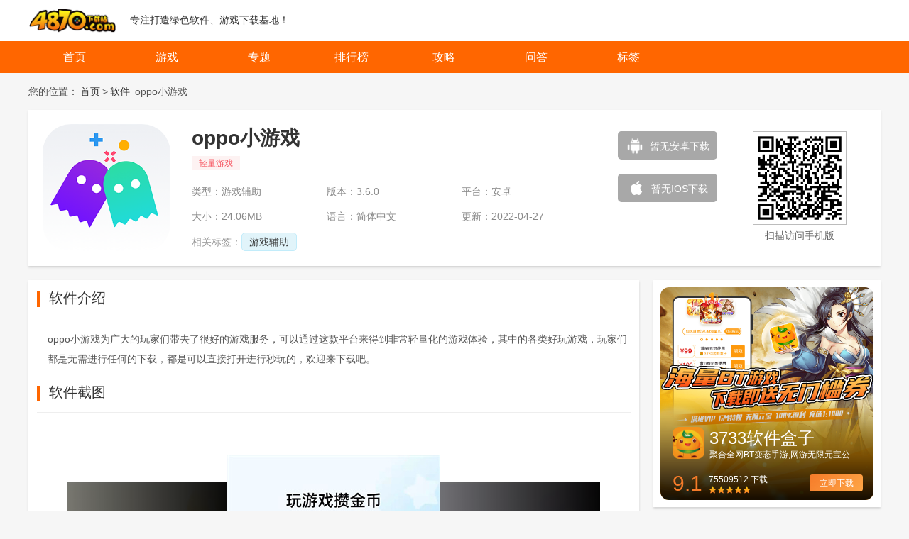

--- FILE ---
content_type: text/html; charset=utf-8
request_url: https://www.4870.com/app/12543.html
body_size: 11439
content:
<!DOCTYPE html>
<html lang="zh-CN">

<head>
    <meta charset="UTF-8">
<meta name="viewport" content="width=device-width, initial-scale=1.0">
<meta name="renderer" content="webkit">
<meta http-equiv="X-UA-Compatible" content="ie=edge">
<title>oppo小游戏-oppo小游戏app下载-oppo小游戏手机版下载安装-4870下载站</title>
<meta name="keywords" content="oppo小游戏,oppo小游戏app下载,oppo小游戏手机版下载安装" />
<meta name="description" content="下载oppo小游戏就到4870下载站，这里为大家准备了oppo小游戏app下载地址，oppo小游戏手机版下载安装也非常方便，快到4870下载站来看看吧！" />
<meta http-equiv="Cache-Control" content="no-transform" />
<meta http-equiv="Cache-Control" content="no-siteapp" />
<link rel="canonical" href="https://www.4870.com/app/12543.html" />
<meta name="mobile-agent" content="format=[wml|xhtml|html5];url=https://m.4870.com/app/12543.html" />
<link rel="alternate" type="application/vnd.wap.xhtml+xml" media="handheld" href="https://m.4870.com/app/12543.html">
<link rel="alternate" media="only screen and(max-width: 640px)" href="https://m.4870.com/app/12543.html">
<meta name="applicable-device" content="pc">
<meta name="baidu-site-verification" content="codeva-ymD5OAZIIh" />
<script type="application/ld+json">
    {
        "upDate": "2026-01-24T10:31:47"
    }
</script>
    <link rel="stylesheet" href="https://static.vxwvv.com/static/4870/update-yi/pc/css/base.css">
    <link rel="stylesheet" href="https://static.vxwvv.com/static/4870/update-yi/pc/css/swiper.min.css">
    <link rel="stylesheet" href="https://static.vxwvv.com/static/4870/update-yi/pc/css/app-detail.css" />
    <script src="https://static.vxwvv.com/static/4870/update-yi/pc/js/basep.js"></script>
    <script src="https://static.vxwvv.com/static/4870/update-yi/pc/js/swiper.min.js"></script>
    <script src="https://static.vxwvv.com/static/4870/update-yi/pc/js/app-detail.js"></script>
</head>

<body>
    <!-- 公共头 -->
    <header>
    <div class="navBar">
        <div class="topNav">
            <a class="logo" href="/" target="_blank">
                <img src="https://static.vxwvv.com/static/4870/update-yi/pc/images/logo.png" alt="4870下载站" />
            </a>
                        <p class="web_desc">专注打造绿色软件、游戏下载基地！</p>
                    </div>
        <div class="nav">
            <ul>
                <li id="nav_index"><a href="/" title="首页">首页</a></li>
                <li id="nav_game"><a href="/game/" title="游戏">游戏</a></li>
                <li id="nav_zhuanti"><a href="/zhuanti/" title="专题">专题</a></li>
                <li id="nav_top"><a href="/top/" title="排行榜">排行榜</a></li>
                <li id="nav_news"><a href="/news/" title="攻略">攻略</a></li>
                <li id="nav_wenda"><a href="/wenda/" title="问答">问答</a></li>
                <li id="nav_tags"><a href="/tag/" title="标签">标签</a></li>
            </ul>
        </div>
    </div>
</header>
    <!--  -->
    <main class="wrap">
        <div class="position">
            您的位置：<a href="/" target="_blank">首页</a>&gt;<a href="/app/" target="_blank">软件</a>
            <span>oppo小游戏</span>
        </div>
        <div class="download-head-container com_box">
            <img src="https://zq-cimg.kyixia.com/upload/cimg/uploadimg/ico/2022/0425/80e7099e6c43d384a21a1805db20d3bd.png" alt="oppo小游戏" class="app-icon">
            <div class="download-head-middle">
                <div class="download-head-left">
                    <h1 class="game-name">oppo小游戏</h1>
                    <span class="boon">轻量游戏</span>
                    <ul class="game-label-container">
                        <li class="game-label">类型：游戏辅助</li>
                        <li class="game-label">版本：3.6.0</li>
                        <li class="game-label">平台：安卓 </li>
                        <li class="game-label">大小：24.06MB</li>
                        <li class="game-label">语言：简体中文</li>
                        <li class="game-label">更新：2022-04-27</li>
                    </ul>
                    <div class="tags">
                        <span>相关标签：</span>
                                                <a href="/tag/1765.html" class="tag">游戏辅助</a>
                                            </div>
                </div>
            </div>
            <div class="game-download">
                <a class="btn-download android empty" href="javascript:;">
                    <i class="icon"></i>
                    <span class="text">暂无安卓下载</span>
                </a>
                <a class="btn-download ios empty" href="javascript:;">
                    <i class="icon"></i>
                    <span class="text">暂无IOS下载</span>
                </a>
                                <div class="eight-ewm box1" style="display: none;" empty">
                    <p>1、安装到电脑<a href="javascript:;" class="az_down_btn">（点击下载）
                        </a></p>
                    <p>2、安装到手机（扫描下载）</p>
                    <p>
                        <img src="/qrcode?w=150&h=150&url=https://m.4870.com/app/12543.html">
                    </p>
                </div>
                <div class="eight-ewm box2" style="display: none;" empty">
                    <p>安装到手机（扫描下载）</p>
                    <p>
                        <img src="/qrcode?w=150&h=150&url=https://m.4870.com/app/12543.html">
                    </p>
                </div>
                            </div>
            <div class="right-ewm">
                <p>
                    <img src="/qrcode?w=150&h=150&url=https://m.4870.com/app/12543.html" alt="oppo小游戏">
                </p>
                <span>扫描访问手机版</span>
            </div>
        </div>

        <div class="clearfix">
            <div class="left-wrapper">
                <div class="game-main-content com_box">
                    <div class="com_title">
                        <span>软件介绍</span>
                    </div>
                    <div class="down-game-introduce">
                        oppo小游戏为广大的玩家们带去了很好的游戏服务，可以通过这款平台来得到非常轻量化的游戏体验，其中的各类好玩游戏，玩家们都是无需进行任何的下载，都是可以直接打开进行秒玩的，欢迎来下载吧。                    </div>
                                        <div class="com_title">
                        <span>软件截图</span>
                    </div>
                    <div class="down-game-pic">
                        <div class="swiper-container">
                            <div class="swiper-wrapper">
                                                                <div class="swiper-slide">
                                    <img src="https://zq-cimg.kyixia.com/upload/cimg/uploadimg/img/2022/0425/6ade3f47cd6a8912489062a816363336.jpg" data-src="https://zq-cimg.kyixia.com/upload/cimg/uploadimg/img/2022/0425/6ade3f47cd6a8912489062a816363336.jpg" alt="oppo小游戏软件截图">
                                </div>
                                                                <div class="swiper-slide">
                                    <img src="https://zq-cimg.kyixia.com/upload/cimg/uploadimg/img/2022/0425/50fd5a1ae4eae64e965e0ccfc5184458.jpg" data-src="https://zq-cimg.kyixia.com/upload/cimg/uploadimg/img/2022/0425/50fd5a1ae4eae64e965e0ccfc5184458.jpg" alt="oppo小游戏软件截图">
                                </div>
                                                                <div class="swiper-slide">
                                    <img src="https://zq-cimg.kyixia.com/upload/cimg/uploadimg/img/2022/0425/50488c288f518722c20d6108dbbcea9c.jpg" data-src="https://zq-cimg.kyixia.com/upload/cimg/uploadimg/img/2022/0425/50488c288f518722c20d6108dbbcea9c.jpg" alt="oppo小游戏软件截图">
                                </div>
                                                                <div class="swiper-slide">
                                    <img src="https://zq-cimg.kyixia.com/upload/cimg/uploadimg/img/2022/0425/5087010f56712e02e924ce15fbfe1a36.jpg" data-src="https://zq-cimg.kyixia.com/upload/cimg/uploadimg/img/2022/0425/5087010f56712e02e924ce15fbfe1a36.jpg" alt="oppo小游戏软件截图">
                                </div>
                                                            </div>
                            <div class="button button-prev swiper-button-prev"></div>
                            <div class="button button-next swiper-button-next"></div>
                        </div>
                    </div>
                                        <div class="com_title">
                        <span>软件特色</span>
                    </div>
                    <div class="down-game-introduce">
                        
<p>
	1、这款游戏平台为喜爱游戏的朋友们带去了很好轻量化游戏服务，能够非常快速来开展游戏；
</p>
<p>
	2、其中是有着众多的游戏类型，为大家提供了很多的好玩游戏选择，得到心仪游戏体验；
</p>
<p>
	3、将游戏内容进行了归类的整理，大家可以快速的从中来发现各类游戏，挑选自己喜爱游戏内容；
</p>
<p>
	4、有效的符合了玩家们的游戏兴趣喜好，各种特色的小游戏内容提供，得到最佳游戏选择；
</p>
                    </div>
                                    </div>
                <div class="related-news com_box">
                    <div class="com_title">
                        <span>相关攻略</span>
                        <a href="/news/" class="more">更多+</a>
                    </div>
                    <ul class="list">
                                                <li>
                            <a href="" class="img">
                                <img class="lazyload" src="https://zq-cimg.kyixia.com/upload/cimg/uploadimg/image/20230428/95b6a6cb208975bb448b36b2b35307d2.png" data-src="https://zq-cimg.kyixia.com/upload/cimg/uploadimg/image/20230428/95b6a6cb208975bb448b36b2b35307d2.png" alt="">
                            </a>
                            <div class="info">
                                <a href="" class="title">崩坏星穹铁道飞天纸鹤任务攻略 飞天纸鹤隐藏任务通关流程解析</a>
                                <p>崩坏星穹铁道飞天纸鹤任务怎么做？作为游戏中的隐藏任务，很多小伙伴都还不清楚飞天纸鹤任务的通关方法，今天小编就带着大家一起来了解一下飞天纸鹤任务是如何完成的，过关流程大家可以多看看下面的攻略哦。崩坏星穹铁道飞天纸鹤任务攻略1、先来到支援舱段电力室位置，走到电脑处与电脑交互;2、对话可以依次选择：闭着眼乱输-找回密码-密保问题-黑塔女士-暂无-「飞天纸鹤」内藏玄机;3、等交互完成后在房间内找千纸鹤(四个在房间内，最后一个在房间门口)，位置如下图：4、一共有五个千纸鹤，其中在房间门口找到千纸鹤与其互动</p>
                                <span>2023-04-28</span>
                            </div>
                        </li>
                                                <li>
                            <a href="" class="img">
                                <img class="lazyload" src="https://zq-cimg.kyixia.com/upload/cimg/uploadimg/image/20230428/7a9bc0e7f4f85d5f8bf6db06ed39bbb9.png" data-src="https://zq-cimg.kyixia.com/upload/cimg/uploadimg/image/20230428/7a9bc0e7f4f85d5f8bf6db06ed39bbb9.png" alt="">
                            </a>
                            <div class="info">
                                <a href="" class="title">羊了个羊4.28关卡攻略 羊羊大世界4月28日每日一关通关流程</a>
                                <p>羊了个羊4.28关卡怎么过？今天普通关卡和羊羊大世界的关卡都不难，整体结构比较简单，想要通关的玩家可以直接查看下面的攻略，小编已经将4.28关卡的通关流程分享在下方，还未过关的玩家可以多来了解一下。羊了个羊4.28关卡攻略1、先分析结构，主楼区的楼梯是两个正方形，悬空区的卡牌会比较分散，在几个角落;2、今天的难度就是在正方形楼梯上，玩家要均匀的去消除，一排一排的往下拿就可以;3、前期先不要动悬空区和盲盒区的，等后期主楼区没有牌了可以消除了，再去搭配消除掉就可以。羊羊大世界4.28攻略1、进入关卡</p>
                                <span>2023-04-28</span>
                            </div>
                        </li>
                                                <li>
                            <a href="" class="img">
                                <img class="lazyload" src="https://zq-cimg.kyixia.com/upload/cimg/img2023//4/28/10//7aacafd1a0c4bf78d55a88e18e642db2.jpg" data-src="https://zq-cimg.kyixia.com/upload/cimg/img2023//4/28/10//7aacafd1a0c4bf78d55a88e18e642db2.jpg" alt="">
                            </a>
                            <div class="info">
                                <a href="" class="title">保卫萝卜4周赛4.28攻略 4月28日西游周赛图文通关流程</a>
                                <p>保卫萝卜4周赛4.28怎么过？今天带着大家来了解最新周赛的通关方法，过关的流程小编已经整理好分享在下面，大家可以通过下面小编带来的攻略了解清楚周赛4.28过关的方法，今天关卡中冰冻兔很多，大家需要注意打掉冰冻兔之后随机放的冰块，需要及时清理才行。保卫萝卜4周赛4.28攻略1、开局在右下角和萝卜右上方放多重箭，下面的多重箭先清理周围道具，清理完还是放多重箭，之后可以锁定上方的钱袋打，可以顺便打到兔子，之后往最上方清理，清完放多重箭;2、之后开始往左侧清理，这一关主要是靠多重箭，清理完都放多重箭就可</p>
                                <span>2023-04-28</span>
                            </div>
                        </li>
                                                <li>
                            <a href="" class="img">
                                <img class="lazyload" src="https://zq-cimg.kyixia.com/upload/cimg/img2023/4/28/9/5abb50a2fe6e178b77b1d4d463485d03.jpg" data-src="https://zq-cimg.kyixia.com/upload/cimg/img2023/4/28/9/5abb50a2fe6e178b77b1d4d463485d03.jpg" alt="">
                            </a>
                            <div class="info">
                                <a href="" class="title">光遇4.28任务怎么做 2023年4月28日每日任务完成攻略</a>
                                <p>光遇4.28每日任务怎么完成？今天来讨论日常任务的通关方法，每天都会刷新四个任务，今天的任务大家可以去云野地图完成，任务的通关流程小编已经整理好分享在下面，各位小伙伴赶紧来小编这里多了解一下吧。光遇2023年4月28日每日任务完成攻略任务地点玩家们可以在云野这个地方进行完成每日任务，请看下面的详细攻略!任务一：和陌生人一起坐在长凳上0/1完成方法：和陌生玩家一起坐在石凳上即可完成注：除晨岛和遇境-外，其他地图大厅前均有石凳。任务二：在云野重温先祖的美好回忆0/1完成方法：点燃先祖重温回忆位置：云</p>
                                <span>2023-04-28</span>
                            </div>
                        </li>
                                                <li>
                            <a href="" class="img">
                                <img class="lazyload" src="https://zq-cimg.kyixia.com/upload/cimg/uploadimg/image/20230427/fbca2c924350db2c33a5a2f8b5e87526.jpg" data-src="https://zq-cimg.kyixia.com/upload/cimg/uploadimg/image/20230427/fbca2c924350db2c33a5a2f8b5e87526.jpg" alt="">
                            </a>
                            <div class="info">
                                <a href="" class="title">崩坏星穹铁道阴差阳错任务攻略 阴差阳错任务图文通关流程</a>
                                <p>崩坏星穹铁道阴差阳错任务怎么做？这个任务的难度不大，玩家可以去和艾丝妲对话触发任务，完成阴差阳错任务的方法小编已经整理好分享在下面，大家可以通过小编带来的攻略快速的了解清楚阴差阳错任务的详情。崩坏星穹铁道阴差阳错任务攻略一、阴差阳错等级限制：开拓等级达到13级触发方法：与艾丝妲对话二、任务攻略1、触发任务后来到艾丝妲处对话后跟随小狗佩佩来到第一个地点;2、然后与卡波特对话，然后选择-表示认同;3、接着选择-妙语连珠;4、接着继续对话选择-以开除为由;5、随后获得一组任务道具;6、和艾丝妲对话后来</p>
                                <span>2023-04-28</span>
                            </div>
                        </li>
                                                <li>
                            <a href="" class="img">
                                <img class="lazyload" src="https://zq-cimg.kyixia.com/upload/cimg/uploadimg/image/20230427/ca66355f715660cfa807167ab708c274.jpg" data-src="https://zq-cimg.kyixia.com/upload/cimg/uploadimg/image/20230427/ca66355f715660cfa807167ab708c274.jpg" alt="">
                            </a>
                            <div class="info">
                                <a href="" class="title">崩坏星穹铁道基座舱段三重权限怎么做 基座舱段三重权限任务攻略</a>
                                <p>崩坏星穹铁道基座舱段三重权限任务怎么完成？任务中需要去寻找三张权限卡，权限卡的位置小编已经分享在下面，还不清楚三重权限任务如何完成的小伙伴，赶紧来小编这里多了解一下任务的详情，帮助大家快速的完成任务挑战。崩坏星穹铁道基座舱段三重权限怎么做一、前置任务1、&ldquo;三重权限&rdquo;隐藏任务有一个前置任务&mdash;&mdash;&ldquo;复兴之路&rdquo;，过主线的时候会自动接取，先去完成它，跟着任务指引走就好了，完成&ldquo;复兴之路&rdquo;任务后，接下来开始我们的&ldquo;三重权限&rdquo;隐藏任务;二、&ldquo;集团&rdquo;权限收集2、完成&ldquo;复兴之路&rdquo;任务后，在地点的旁边有一个叫做&ldquo;狂</p>
                                <span>2023-04-28</span>
                            </div>
                        </li>
                                            </ul>
                </div>
                <div class="related-version com_box">
                    <div class="com_title">
                        <span>猜你喜欢</span>
                        <a href="/app/" class="more">更多+</a>
                    </div>
                    <ul class="version-list">
                                                <li>
                            <a href="/app/12544.html">
                                <img class="lazyload" src="https://zq-cimg.kyixia.com/upload/cimg/uploadimg/ico/2022/0425/feb33f76aea2e7e6025b1df165bec4a1.png" data-src="https://zq-cimg.kyixia.com/upload/cimg/uploadimg/ico/2022/0425/feb33f76aea2e7e6025b1df165bec4a1.png" alt="oppo秒玩小游戏">
                                <span class="version-tit">
                                    <h5>oppo秒玩小游戏</h5>
                                </span>
                                <span class="version-btn">立即下载</span>
                            </a>
                        </li>
                                                <li>
                            <a href="/app/11660.html">
                                <img class="lazyload" src="https://zq-cimg.kyixia.com/upload/cimg/up/2017-7/c376c0e2a56a2e2d4ab1778c31711b7f.png" data-src="https://zq-cimg.kyixia.com/upload/cimg/up/2017-7/c376c0e2a56a2e2d4ab1778c31711b7f.png" alt="oppo主题商店永久试用破解版下载">
                                <span class="version-tit">
                                    <h5>oppo主题商店永久试用破解版下载</h5>
                                </span>
                                <span class="version-btn">立即下载</span>
                            </a>
                        </li>
                                                <li>
                            <a href="/app/11659.html">
                                <img class="lazyload" src="https://zq-cimg.kyixia.com/upload/cimg/up/2017-7/3b0f29b8e90e68fddd3c7b9af68895de.png" data-src="https://zq-cimg.kyixia.com/upload/cimg/up/2017-7/3b0f29b8e90e68fddd3c7b9af68895de.png" alt="oppo主题商店可币破解版下载">
                                <span class="version-tit">
                                    <h5>oppo主题商店可币破解版下载</h5>
                                </span>
                                <span class="version-btn">立即下载</span>
                            </a>
                        </li>
                                                <li>
                            <a href="/app/11658.html">
                                <img class="lazyload" src="https://zq-cimg.kyixia.com/upload/cimg/up/2017-7/a7d26fe32ed4c77a451c02e66c8c10a3.png" data-src="https://zq-cimg.kyixia.com/upload/cimg/up/2017-7/a7d26fe32ed4c77a451c02e66c8c10a3.png" alt="oppo主题商店破解工具下载">
                                <span class="version-tit">
                                    <h5>oppo主题商店破解工具下载</h5>
                                </span>
                                <span class="version-btn">立即下载</span>
                            </a>
                        </li>
                                                <li>
                            <a href="/app/11657.html">
                                <img class="lazyload" src="https://zq-cimg.kyixia.com/upload/cimg/up/2017-10/f69f915d267f31acc9131014d5f0f564.png" data-src="https://zq-cimg.kyixia.com/upload/cimg/up/2017-10/f69f915d267f31acc9131014d5f0f564.png" alt="呵呵主题破解oppo主题商店下载">
                                <span class="version-tit">
                                    <h5>呵呵主题破解oppo主题商店下载</h5>
                                </span>
                                <span class="version-btn">立即下载</span>
                            </a>
                        </li>
                                                <li>
                            <a href="/app/11656.html">
                                <img class="lazyload" src="https://zq-cimg.kyixia.com/upload/cimg/up/2017-10/079233d27a821d83ffc9edf2f3363a30.png" data-src="https://zq-cimg.kyixia.com/upload/cimg/up/2017-10/079233d27a821d83ffc9edf2f3363a30.png" alt="oppo主题签名工具下载">
                                <span class="version-tit">
                                    <h5>oppo主题签名工具下载</h5>
                                </span>
                                <span class="version-btn">立即下载</span>
                            </a>
                        </li>
                                                <li>
                            <a href="/app/11655.html">
                                <img class="lazyload" src="https://zq-cimg.kyixia.com/upload/cimg/up/2017-7/6911e5bdb5902e7c63ce06096e747ca1.png" data-src="https://zq-cimg.kyixia.com/upload/cimg/up/2017-7/6911e5bdb5902e7c63ce06096e747ca1.png" alt="爱美化oppo全局主题下载">
                                <span class="version-tit">
                                    <h5>爱美化oppo全局主题下载</h5>
                                </span>
                                <span class="version-btn">立即下载</span>
                            </a>
                        </li>
                                                <li>
                            <a href="/app/11654.html">
                                <img class="lazyload" src="https://zq-cimg.kyixia.com/upload/cimg/up/2019-7/2744e09326fa502fc2b5db4af85abb53.png" data-src="https://zq-cimg.kyixia.com/upload/cimg/up/2019-7/2744e09326fa502fc2b5db4af85abb53.png" alt="oppo主题破解">
                                <span class="version-tit">
                                    <h5>oppo主题破解</h5>
                                </span>
                                <span class="version-btn">立即下载</span>
                            </a>
                        </li>
                                                <li>
                            <a href="/app/11600.html">
                                <img class="lazyload" src="https://dz-cimg.kyixia.com/upload/cimg/upload/2018-1/e438a51cdbe69fb4379773a35e01e6f3.png" data-src="https://dz-cimg.kyixia.com/upload/cimg/upload/2018-1/e438a51cdbe69fb4379773a35e01e6f3.png" alt="oppo软件商店安装">
                                <span class="version-tit">
                                    <h5>oppo软件商店安装</h5>
                                </span>
                                <span class="version-btn">立即下载</span>
                            </a>
                        </li>
                                                <li>
                            <a href="/app/11540.html">
                                <img class="lazyload" src="https://dz-cimg.kyixia.com/upload/cimg/upload/2018-1/e438a51cdbe69fb4379773a35e01e6f3.png" data-src="https://dz-cimg.kyixia.com/upload/cimg/upload/2018-1/e438a51cdbe69fb4379773a35e01e6f3.png" alt="应用商店oppo">
                                <span class="version-tit">
                                    <h5>应用商店oppo</h5>
                                </span>
                                <span class="version-btn">立即下载</span>
                            </a>
                        </li>
                                            </ul>
                </div>
                <div class="related-zt com_box tab-box">
                    <div class="com_title">
                        <span>相关合集</span>
                        <a href="/tag/" class="more">更多+</a>
                    </div>
                    <ul class="xqZtnav clearfix tabNav">
                                                <li  class="active">
                            <span>miui9稳定版</span>
                        </li>
                                                <li  >
                            <span>读书软件</span>
                        </li>
                                                <li  >
                            <span>儿童睡前故事</span>
                        </li>
                                            </ul>
                    <div class="content">
                                                <div class="xqZtItem tablist" style="display: block;">

                            <div class="img_box clearfix">
                                <a href="/zhuanti/630.html" target="_blank">
                                    <img class="lazyload" src="https://zq-cimg.kyixia.com/upload/cimg/up/2017-11/480887cd149370802bc5780aef6525a8.jpg" data-src="https://zq-cimg.kyixia.com/upload/cimg/up/2017-11/480887cd149370802bc5780aef6525a8.jpg" alt="miui9稳定版">
                                    <div class="info">
                                        <strong class="name">miui9稳定版</strong>
                                        <p class="txt elli3">
                                            miui9稳定版这次推送的机型有小米MIX2、小米Note3、小米6、小米Max2、小米MIX、小米Note2、小米5/5c/5X/5s/5sPlus、红米Note5A、红米5A、红米Note4X高通版、小米Note顶配版、小米4s/4c。有你的机型吗？如果有的话就快来下载吧！本站提供各个手机型号的miui9官方安装包下载。比如小米5miui9稳定版下载、米6miui9稳定版官方刷机包下载等。                                        </p>
                                    </div>
                                </a>
                            </div>
                            <ul class="clearfix applist2">
                                                        <li>
                                <a href="/app/12323.html" class="imgBox">
                                    <img class="lazyload" src="https://zq-cimg.kyixia.com/upload/cimg/up/2017-6/b4cb98d89c9caa93df5cb9167c1d13c3.png" data-src="https://zq-cimg.kyixia.com/upload/cimg/up/2017-6/b4cb98d89c9caa93df5cb9167c1d13c3.png" alt=""></a>
                                <h4 class="t_tt"><a href="/app/12323.html">小米6miui9官方刷机包下载</a></h4>
                                <p class="size">0MB</p>
                                <p class="classly">其他软件</p>
                            </li>
                                                        <li>
                                <a href="/app/12322.html" class="imgBox">
                                    <img class="lazyload" src="https://zq-cimg.kyixia.com/upload/cimg/up/2017-7/3470101715a6f5d20185be5123e35e11.jpg" data-src="https://zq-cimg.kyixia.com/upload/cimg/up/2017-7/3470101715a6f5d20185be5123e35e11.jpg" alt=""></a>
                                <h4 class="t_tt"><a href="/app/12322.html">最新小米系统miui9下载</a></h4>
                                <p class="size">0MB</p>
                                <p class="classly">其他软件</p>
                            </li>
                                                        <li>
                                <a href="/app/12321.html" class="imgBox">
                                    <img class="lazyload" src="https://zq-cimg.kyixia.com/upload/cimg/up/2017-6/b4cb98d89c9caa93df5cb9167c1d13c3.png" data-src="https://zq-cimg.kyixia.com/upload/cimg/up/2017-6/b4cb98d89c9caa93df5cb9167c1d13c3.png" alt=""></a>
                                <h4 class="t_tt"><a href="/app/12321.html">miui9官方刷机包下载2017最新版</a></h4>
                                <p class="size">0MB</p>
                                <p class="classly">其他软件</p>
                            </li>
                                                        <li>
                                <a href="/app/12320.html" class="imgBox">
                                    <img class="lazyload" src="https://zq-cimg.kyixia.com/upload/cimg/up/2017-1/071a1c813deae3ddfaea497ca91862dd.png" data-src="https://zq-cimg.kyixia.com/upload/cimg/up/2017-1/071a1c813deae3ddfaea497ca91862dd.png" alt=""></a>
                                <h4 class="t_tt"><a href="/app/12320.html">miui9小米2s官方内测刷机包下载</a></h4>
                                <p class="size">0MB</p>
                                <p class="classly">其他软件</p>
                            </li>
                                                        <li>
                                <a href="/app/12319.html" class="imgBox">
                                    <img class="lazyload" src="https://zq-cimg.kyixia.com/upload/cimg/up/2017-12/4866aea2514a252dd09cde77551b9235.jpg" data-src="https://zq-cimg.kyixia.com/upload/cimg/up/2017-12/4866aea2514a252dd09cde77551b9235.jpg" alt=""></a>
                                <h4 class="t_tt"><a href="/app/12319.html">MIUI9屏幕边缘闪光</a></h4>
                                <p class="size">3.3M</p>
                                <p class="classly">桌面插件</p>
                            </li>
                                                        <li>
                                <a href="/app/12318.html" class="imgBox">
                                    <img class="lazyload" src="https://zq-cimg.kyixia.com/upload/cimg/up/2016-11/5b9135511280515fbf5537d72a4f7c0a.png" data-src="https://zq-cimg.kyixia.com/upload/cimg/up/2016-11/5b9135511280515fbf5537d72a4f7c0a.png" alt=""></a>
                                <h4 class="t_tt"><a href="/app/12318.html">MIUI9体验版官方刷机包下载</a></h4>
                                <p class="size">0MB</p>
                                <p class="classly">其他软件</p>
                            </li>
                                                        <li>
                                <a href="/app/12317.html" class="imgBox">
                                    <img class="lazyload" src="https://zq-cimg.kyixia.com/upload/cimg/up/2017-7/486611903a2c6ca3d70f39a1a0d2b0ad.png" data-src="https://zq-cimg.kyixia.com/upload/cimg/up/2017-7/486611903a2c6ca3d70f39a1a0d2b0ad.png" alt=""></a>
                                <h4 class="t_tt"><a href="/app/12317.html">MIUI9刷机包下载【附最新卡刷包+线刷包】</a></h4>
                                <p class="size">0MB</p>
                                <p class="classly">其他软件</p>
                            </li>
                                                        <li>
                                <a href="/app/12316.html" class="imgBox">
                                    <img class="lazyload" src="https://zq-cimg.kyixia.com/upload/cimg/up/2018-1/4e5e56d52307262d44765330111897ae.png" data-src="https://zq-cimg.kyixia.com/upload/cimg/up/2018-1/4e5e56d52307262d44765330111897ae.png" alt=""></a>
                                <h4 class="t_tt"><a href="/app/12316.html">miui9小米钱包app提取版下载</a></h4>
                                <p class="size">2.4M</p>
                                <p class="classly">生活助手</p>
                            </li>
                                                        <li>
                                <a href="/app/12315.html" class="imgBox">
                                    <img class="lazyload" src="https://zq-cimg.kyixia.com/upload/cimg/up/2016-11/5b9135511280515fbf5537d72a4f7c0a.png" data-src="https://zq-cimg.kyixia.com/upload/cimg/up/2016-11/5b9135511280515fbf5537d72a4f7c0a.png" alt=""></a>
                                <h4 class="t_tt"><a href="/app/12315.html">MIUI9稳定版官方刷机包下载</a></h4>
                                <p class="size">0MB</p>
                                <p class="classly">其他软件</p>
                            </li>
                                                        </ul>
                        </div>
                                                <div class="xqZtItem tablist" style="display: none;">

                            <div class="img_box clearfix">
                                <a href="/zhuanti/628.html" target="_blank">
                                    <img class="lazyload" src="https://zq-cimg.kyixia.com/upload/cimg/up/2018-3/e37c36712700a5ba1809709caa3a4084.jpg" data-src="https://zq-cimg.kyixia.com/upload/cimg/up/2018-3/e37c36712700a5ba1809709caa3a4084.jpg" alt="读书软件">
                                    <div class="info">
                                        <strong class="name">读书软件</strong>
                                        <p class="txt elli3">
                                            读书软件哪个好用？对于喜欢读书的朋友来说，一款好用合适的读书软件是必不可少的。那么读书软件哪个好呢？                                        </p>
                                    </div>
                                </a>
                            </div>
                            <ul class="clearfix applist2">
                                                        <li>
                                <a href="/app/12313.html" class="imgBox">
                                    <img class="lazyload" src="https://zq-cimg.kyixia.com/upload/cimg/up/2018-5/e25d8b34f438933c6724022cdea5ee92.png" data-src="https://zq-cimg.kyixia.com/upload/cimg/up/2018-5/e25d8b34f438933c6724022cdea5ee92.png" alt=""></a>
                                <h4 class="t_tt"><a href="/app/12313.html">IBookReader</a></h4>
                                <p class="size">0MB</p>
                                <p class="classly">其他软件</p>
                            </li>
                                                        <li>
                                <a href="/app/12312.html" class="imgBox">
                                    <img class="lazyload" src="https://zq-cimg.kyixia.com/upload/cimg/up/2018-5/2cec09910cc48e30f3b96edf09d70224.png" data-src="https://zq-cimg.kyixia.com/upload/cimg/up/2018-5/2cec09910cc48e30f3b96edf09d70224.png" alt=""></a>
                                <h4 class="t_tt"><a href="/app/12312.html">GizmoVR播放器</a></h4>
                                <p class="size">0MB</p>
                                <p class="classly">其他软件</p>
                            </li>
                                                        <li>
                                <a href="/app/12311.html" class="imgBox">
                                    <img class="lazyload" src="https://zq-cimg.kyixia.com/upload/cimg/up/2018-5/8467e698ca69d2aae63a2f33722f4dfd.jpg" data-src="https://zq-cimg.kyixia.com/upload/cimg/up/2018-5/8467e698ca69d2aae63a2f33722f4dfd.jpg" alt=""></a>
                                <h4 class="t_tt"><a href="/app/12311.html">电子图书阅读器</a></h4>
                                <p class="size">0MB</p>
                                <p class="classly">其他软件</p>
                            </li>
                                                        <li>
                                <a href="/app/12310.html" class="imgBox">
                                    <img class="lazyload" src="https://zq-cimg.kyixia.com/upload/cimg/up/2018-4/9959f4f740b896f478927ad8efa0b2d5.png" data-src="https://zq-cimg.kyixia.com/upload/cimg/up/2018-4/9959f4f740b896f478927ad8efa0b2d5.png" alt=""></a>
                                <h4 class="t_tt"><a href="/app/12310.html">福昕pdf阅读器电脑版2021</a></h4>
                                <p class="size">0MB</p>
                                <p class="classly">其他软件</p>
                            </li>
                                                        <li>
                                <a href="/app/12309.html" class="imgBox">
                                    <img class="lazyload" src="https://zq-cimg.kyixia.com/upload/cimg/file/2013/2015-5/b8a9f4e6fd093fa03e179a2420e646a1.jpg" data-src="https://zq-cimg.kyixia.com/upload/cimg/file/2013/2015-5/b8a9f4e6fd093fa03e179a2420e646a1.jpg" alt=""></a>
                                <h4 class="t_tt"><a href="/app/12309.html">读书巴士(免费小说阅读)</a></h4>
                                <p class="size">0MB</p>
                                <p class="classly">其他软件</p>
                            </li>
                                                        <li>
                                <a href="/app/12308.html" class="imgBox">
                                    <img class="lazyload" src="https://zq-cimg.kyixia.com/upload/cimg/file/2013/2014-4/fa99cf4f4b47bca6098109926a9e0478.jpg" data-src="https://zq-cimg.kyixia.com/upload/cimg/file/2013/2014-4/fa99cf4f4b47bca6098109926a9e0478.jpg" alt=""></a>
                                <h4 class="t_tt"><a href="/app/12308.html">超星阅读器官方下载</a></h4>
                                <p class="size">0MB</p>
                                <p class="classly">其他软件</p>
                            </li>
                                                        <li>
                                <a href="/app/12307.html" class="imgBox">
                                    <img class="lazyload" src="https://zq-cimg.kyixia.com/upload/cimg/up/2018-9/4b1192649be38ff4061072bac035a61d.png" data-src="https://zq-cimg.kyixia.com/upload/cimg/up/2018-9/4b1192649be38ff4061072bac035a61d.png" alt=""></a>
                                <h4 class="t_tt"><a href="/app/12307.html">朗读女破解版</a></h4>
                                <p class="size">0MB</p>
                                <p class="classly">其他软件</p>
                            </li>
                                                        <li>
                                <a href="/app/12306.html" class="imgBox">
                                    <img class="lazyload" src="https://zq-cimg.kyixia.com/upload/cimg/file/2013/2014-4/66dc21e1b8d349f72c7149fe244832a4.jpg" data-src="https://zq-cimg.kyixia.com/upload/cimg/file/2013/2014-4/66dc21e1b8d349f72c7149fe244832a4.jpg" alt=""></a>
                                <h4 class="t_tt"><a href="/app/12306.html">ireader阅饼领取工具下载</a></h4>
                                <p class="size">0MB</p>
                                <p class="classly">其他软件</p>
                            </li>
                                                        <li>
                                <a href="/app/12305.html" class="imgBox">
                                    <img class="lazyload" src="https://zq-cimg.kyixia.com/upload/cimg/file/2012/2012-10/fbb679c7546dd883526a1f3368ea9061.jpg" data-src="https://zq-cimg.kyixia.com/upload/cimg/file/2012/2012-10/fbb679c7546dd883526a1f3368ea9061.jpg" alt=""></a>
                                <h4 class="t_tt"><a href="/app/12305.html">人人阅读器官方下载</a></h4>
                                <p class="size">0MB</p>
                                <p class="classly">其他软件</p>
                            </li>
                                                        </ul>
                        </div>
                                                <div class="xqZtItem tablist" style="display: none;">

                            <div class="img_box clearfix">
                                <a href="/zhuanti/627.html" target="_blank">
                                    <img class="lazyload" src="https://zq-cimg.kyixia.com/upload/cimg/up/2021-7/12f6ad025ed30487f738a2564a11df5e.gif" data-src="https://zq-cimg.kyixia.com/upload/cimg/up/2021-7/12f6ad025ed30487f738a2564a11df5e.gif" alt="儿童睡前故事">
                                    <div class="info">
                                        <strong class="name">儿童睡前故事</strong>
                                        <p class="txt elli3">
                                            儿童睡觉前听父母讲故事，不仅能够促进大脑的发育，而且能够促进小孩的睡眠。大多数的家长会选择在书城买很多童话书，因为一本童话书所涵盖的内容实在是不多。其实一个儿童睡前故事app就能解决父母经常需要跑书城的问题了，儿童睡前故事app一般每天都会更新不同的儿童故事，而且儿童故事下载免费，就算没网也能使用。小编在本页面搜集了很多不同的儿童睡前故事app，相信各位父母一定能够找到最适合你的那款。                                        </p>
                                    </div>
                                </a>
                            </div>
                            <ul class="clearfix applist2">
                                                        <li>
                                <a href="/app/12304.html" class="imgBox">
                                    <img class="lazyload" src="https://zq-cimg.kyixia.com/upload/cimg/uploadimg/ico/2019/0820/41b73481d4705d010d5f3ed4aa3344c3.png" data-src="https://zq-cimg.kyixia.com/upload/cimg/uploadimg/ico/2019/0820/41b73481d4705d010d5f3ed4aa3344c3.png" alt=""></a>
                                <h4 class="t_tt"><a href="/app/12304.html">汉堡睡前故事</a></h4>
                                <p class="size">14.64MB</p>
                                <p class="classly">阅读学习</p>
                            </li>
                                                        <li>
                                <a href="/app/12303.html" class="imgBox">
                                    <img class="lazyload" src="https://zq-cimg.kyixia.com/upload/cimg/uploadimg/ico/2019/0911/2159761e2eb53f2cf08ad700c5fed78f.jpg" data-src="https://zq-cimg.kyixia.com/upload/cimg/uploadimg/ico/2019/0911/2159761e2eb53f2cf08ad700c5fed78f.jpg" alt=""></a>
                                <h4 class="t_tt"><a href="/app/12303.html">呼呼儿童故事</a></h4>
                                <p class="size">30.56MB</p>
                                <p class="classly">阅读学习</p>
                            </li>
                                                        <li>
                                <a href="/app/12302.html" class="imgBox">
                                    <img class="lazyload" src="https://zq-cimg.kyixia.com/upload/cimg/uploadimg/ico/2019/0919/a45be4bea210d1a669b015fd7dc54c49.png" data-src="https://zq-cimg.kyixia.com/upload/cimg/uploadimg/ico/2019/0919/a45be4bea210d1a669b015fd7dc54c49.png" alt=""></a>
                                <h4 class="t_tt"><a href="/app/12302.html">悟空讲故事</a></h4>
                                <p class="size">14.72MB</p>
                                <p class="classly">阅读学习</p>
                            </li>
                                                        <li>
                                <a href="/app/12300.html" class="imgBox">
                                    <img class="lazyload" src="https://zq-img.kyixia.com/upload/cimg/uploadimg/ico/2019/1217/4b2b41a1df792226ae82f9363e91309c.png" data-src="https://zq-img.kyixia.com/upload/cimg/uploadimg/ico/2019/1217/4b2b41a1df792226ae82f9363e91309c.png" alt=""></a>
                                <h4 class="t_tt"><a href="/app/12300.html">ICOO儿童摄影</a></h4>
                                <p class="size">2.75MB</p>
                                <p class="classly">拍照美化</p>
                            </li>
                                                        <li>
                                <a href="/app/12295.html" class="imgBox">
                                    <img class="lazyload" src="https://zq-cimg.kyixia.com/upload/cimg/up/2021-3/0b3dbc1c209d52d208f56b35b63361a8.png" data-src="https://zq-cimg.kyixia.com/upload/cimg/up/2021-3/0b3dbc1c209d52d208f56b35b63361a8.png" alt=""></a>
                                <h4 class="t_tt"><a href="/app/12295.html">儿童睡前故事app(在线听故事)</a></h4>
                                <p class="size">35.2M</p>
                                <p class="classly">阅读学习</p>
                            </li>
                                                        <li>
                                <a href="/app/12294.html" class="imgBox">
                                    <img class="lazyload" src="https://zq-cimg.kyixia.com/upload/cimg/up/2019-12/f9d738be7fca8a56aec7d763952797ba.png" data-src="https://zq-cimg.kyixia.com/upload/cimg/up/2019-12/f9d738be7fca8a56aec7d763952797ba.png" alt=""></a>
                                <h4 class="t_tt"><a href="/app/12294.html">阿布睡前故事破解版</a></h4>
                                <p class="size">26.8M</p>
                                <p class="classly">阅读学习</p>
                            </li>
                                                        <li>
                                <a href="/app/12291.html" class="imgBox">
                                    <img class="lazyload" src="https://zq-cimg.kyixia.com/upload/cimg/up/2021-7/58e438d3f18b7e21c382bc18b44b0f7f.jpg" data-src="https://zq-cimg.kyixia.com/upload/cimg/up/2021-7/58e438d3f18b7e21c382bc18b44b0f7f.jpg" alt=""></a>
                                <h4 class="t_tt"><a href="/app/12291.html">大熊睡前故事</a></h4>
                                <p class="size">28.5M</p>
                                <p class="classly">播放器</p>
                            </li>
                                                        <li>
                                <a href="/app/12292.html" class="imgBox">
                                    <img class="lazyload" src="https://zq-cimg.kyixia.com/upload/cimg/up/2019-10/7ff7c6f8dbbce7c2eb8ce60089244c2d.png" data-src="https://zq-cimg.kyixia.com/upload/cimg/up/2019-10/7ff7c6f8dbbce7c2eb8ce60089244c2d.png" alt=""></a>
                                <h4 class="t_tt"><a href="/app/12292.html">阿布睡前故事</a></h4>
                                <p class="size">27.0M</p>
                                <p class="classly">阅读学习</p>
                            </li>
                                                        <li>
                                <a href="/app/10401.html" class="imgBox">
                                    <img class="lazyload" src="https://zq-cimg.kyixia.com/upload/cimg/file/2013/2013-11/bbfe02a09633c22e52828ec8292e45d2.jpg" data-src="https://zq-cimg.kyixia.com/upload/cimg/file/2013/2013-11/bbfe02a09633c22e52828ec8292e45d2.jpg" alt=""></a>
                                <h4 class="t_tt"><a href="/app/10401.html">360儿童桌面下载</a></h4>
                                <p class="size">0MB</p>
                                <p class="classly">其他软件</p>
                            </li>
                                                        </ul>
                        </div>
                                            </div>
                </div>
            </div>
            <div class="right-wrapper">
                <div class="recom-app-box com_box">
                    <a href="/app/12427.html" class="img">
                        <img class="big-img" src="https://static.vxwvv.com/static/4870/update-yi/pc/images/top.png" title="3733软件盒" alt="3733软件盒">
                        <div class="content">
                            <div class="bottom-text">
                                <div class="game-info">
                                    <div class="game-icon">
                                        <img src="https://static.vxwvv.com/static/4870/update-yi/pc/images/3733logo.png" title="3733软件盒" alt="3733软件盒">
                                    </div>
                                    <h2 class="title">3733软件盒子</h2>
                                    <div class="tags"><span>聚合全网BT变态手游,网游无限元宝公益服</span></div>
                                </div>
                                <div class="game-score">
                                    <div class="score">9.1</div>
                                    <div class="score-info">
                                        <div class="score-count">75509512 下载</div>
                                        <div class="score-star">
                                            <i class="light"></i>
                                            <i class="light"></i>
                                            <i class="light"></i>
                                            <i class="light"></i>
                                            <i class="light"></i>
                                        </div>
                                    </div>
                                </div>
                            </div>
                        </div>
                    </a>
                    <div class="down-btn">
                        <a href="https://kkxz.xz3733.com/apk/gamebox/latest/3733gamebox_cps2422.apk" class="ad-count-down">立即下载</a>
                        <div class="ewm-box">
                            <p>安装到手机（扫描下载）</p>
                            <p class="game_qrcode"><img src="/qrcode?w=150&amp;h=150&amp;url=https://m.4870.com/app/12427.html" alt=""></p>
                        </div>
                    </div>
                </div>
                <div class="app-rank com_box">
                    <div class="com_title">
                        <span>软件排行榜</span>
                    </div>
                    <ul>
                                                <li class="">
                            <div class="app-img"><span class="num">1 </span> <a href="/app/12427.html" class="pic">
                                    <img class="lazyload" src="https://zq-cimg.kyixia.com/upload/portal/20211111/19f981468ccb58b2e55a82336e80351f.png" data-src="https://zq-cimg.kyixia.com/upload/portal/20211111/19f981468ccb58b2e55a82336e80351f.png">
                                </a>
                                <a href="/app/12427.html" title="3733游戏盒子" class="name">3733游戏盒子</a>
                                <span class="ext">12.36MB<br>类型： 游戏辅助 </span>
                            </div>
                            <div class="single"><span class="num">1 </span> <a href="/app/12427.html">3733游戏盒子</a>
                                <span>游戏辅助</span>
                            </div>
                        </li>
                                                <li class="">
                            <div class="app-img"><span class="num">2 </span> <a href="/app/12155.html" class="pic">
                                    <img class="lazyload" src="https://dz-cimg.kyixia.com/upload/cimg/upload/2017-6/da17904e23e377e3b19e7f6f72acdbe1.png" data-src="https://dz-cimg.kyixia.com/upload/cimg/upload/2017-6/da17904e23e377e3b19e7f6f72acdbe1.png">
                                </a>
                                <a href="/app/12155.html" title="滴滴车主注册下载" class="name">滴滴车主注册下载</a>
                                <span class="ext">97.0M<br>类型： 其他软件 </span>
                            </div>
                            <div class="single"><span class="num">2 </span> <a href="/app/12155.html">滴滴车主注册下载</a>
                                <span>其他软件</span>
                            </div>
                        </li>
                                                <li class="">
                            <div class="app-img"><span class="num">3 </span> <a href="/app/11066.html" class="pic">
                                    <img class="lazyload" src="https://dz-cimg.kyixia.com/upload/cimg/upload/2018-5/482a97443d42a50853580ae3f3570034.jpg" data-src="https://dz-cimg.kyixia.com/upload/cimg/upload/2018-5/482a97443d42a50853580ae3f3570034.jpg">
                                </a>
                                <a href="/app/11066.html" title="instagram下载官方" class="name">instagram下载官方</a>
                                <span class="ext">38.6M<br>类型： 社交聊天 </span>
                            </div>
                            <div class="single"><span class="num">3 </span> <a href="/app/11066.html">instagram下载官方</a>
                                <span>社交聊天</span>
                            </div>
                        </li>
                                                <li class="">
                            <div class="app-img"><span class="num">4 </span> <a href="/app/11040.html" class="pic">
                                    <img class="lazyload" src="https://dz-cimg.kyixia.com/upload/cimg/upload/2017-3/a7caa5718a86ce31499ae628220f8025.png" data-src="https://dz-cimg.kyixia.com/upload/cimg/upload/2017-3/a7caa5718a86ce31499ae628220f8025.png">
                                </a>
                                <a href="/app/11040.html" title="去哪儿司机端下载安装" class="name">去哪儿司机端下载安装</a>
                                <span class="ext">29.4M<br>类型： 其他软件 </span>
                            </div>
                            <div class="single"><span class="num">4 </span> <a href="/app/11040.html">去哪儿司机端下载安装</a>
                                <span>其他软件</span>
                            </div>
                        </li>
                                                <li class="">
                            <div class="app-img"><span class="num">5 </span> <a href="/app/10802.html" class="pic">
                                    <img class="lazyload" src="https://dz-cimg.kyixia.com/upload/cimg/upload/2019-1/592a8d244a34df5c9111a93082e1033a.png" data-src="https://dz-cimg.kyixia.com/upload/cimg/upload/2019-1/592a8d244a34df5c9111a93082e1033a.png">
                                </a>
                                <a href="/app/10802.html" title="美易下载最新版p图" class="name">美易下载最新版p图</a>
                                <span class="ext">20.9M<br>类型： 拍照美化 </span>
                            </div>
                            <div class="single"><span class="num">5 </span> <a href="/app/10802.html">美易下载最新版p图</a>
                                <span>拍照美化</span>
                            </div>
                        </li>
                                                <li class="">
                            <div class="app-img"><span class="num">6 </span> <a href="/app/9602.html" class="pic">
                                    <img class="lazyload" src="https://zq-cimg.kyixia.com/upload/cimg/up/2020-7/c9f2b798b6f45e896cbfd5bf6b03afd7.png" data-src="https://zq-cimg.kyixia.com/upload/cimg/up/2020-7/c9f2b798b6f45e896cbfd5bf6b03afd7.png">
                                </a>
                                <a href="/app/9602.html" title="十大品牌CNPP" class="name">十大品牌CNPP</a>
                                <span class="ext">17.9M<br>类型： 生活助手 </span>
                            </div>
                            <div class="single"><span class="num">6 </span> <a href="/app/9602.html">十大品牌CNPP</a>
                                <span>生活助手</span>
                            </div>
                        </li>
                                                <li class="">
                            <div class="app-img"><span class="num">7 </span> <a href="/app/9306.html" class="pic">
                                    <img class="lazyload" src="https://zq-img.kyixia.com/upload/cimg/up/2018-6/74fde93b96d2bea9a938a6340f494199.png" data-src="https://zq-img.kyixia.com/upload/cimg/up/2018-6/74fde93b96d2bea9a938a6340f494199.png">
                                </a>
                                <a href="/app/9306.html" title="360安全卫士2019电脑版" class="name">360安全卫士2019电脑版</a>
                                <span class="ext"><br>类型： 其他软件 </span>
                            </div>
                            <div class="single"><span class="num">7 </span> <a href="/app/9306.html">360安全卫士2019电脑版</a>
                                <span>其他软件</span>
                            </div>
                        </li>
                                                <li class="">
                            <div class="app-img"><span class="num">8 </span> <a href="/app/8529.html" class="pic">
                                    <img class="lazyload" src="https://zq-img.kyixia.com/upload/cimg/uploadimg/ico/2019/1206/5e81fbfcb9ba145cc73326c90567436c.png" data-src="https://zq-img.kyixia.com/upload/cimg/uploadimg/ico/2019/1206/5e81fbfcb9ba145cc73326c90567436c.png">
                                </a>
                                <a href="/app/8529.html" title="动吧运动" class="name">动吧运动</a>
                                <span class="ext">15.79MB<br>类型： 运动健康 </span>
                            </div>
                            <div class="single"><span class="num">8 </span> <a href="/app/8529.html">动吧运动</a>
                                <span>运动健康</span>
                            </div>
                        </li>
                                                <li class="">
                            <div class="app-img"><span class="num">9 </span> <a href="/app/7257.html" class="pic">
                                    <img class="lazyload" src="https://zq-img.kyixia.com/upload/cimg/uploadimg/ico/2020/0109/01d54fc5cbfcc1b523f2ad5beff78756.png" data-src="https://zq-img.kyixia.com/upload/cimg/uploadimg/ico/2020/0109/01d54fc5cbfcc1b523f2ad5beff78756.png">
                                </a>
                                <a href="/app/7257.html" title="春节祝福语" class="name">春节祝福语</a>
                                <span class="ext">20.04MB<br>类型： 社交聊天 </span>
                            </div>
                            <div class="single"><span class="num">9 </span> <a href="/app/7257.html">春节祝福语</a>
                                <span>社交聊天</span>
                            </div>
                        </li>
                                                <li class="">
                            <div class="app-img"><span class="num">10 </span> <a href="/app/7073.html" class="pic">
                                    <img class="lazyload" src="https://zq-img.kyixia.com/upload/cimg/uploadimg/ico/2020/0114/71811e73e596ea522a36b46c7a3235b1.png" data-src="https://zq-img.kyixia.com/upload/cimg/uploadimg/ico/2020/0114/71811e73e596ea522a36b46c7a3235b1.png">
                                </a>
                                <a href="/app/7073.html" title="酷玩游戏盒" class="name">酷玩游戏盒</a>
                                <span class="ext">4.81MB<br>类型： 其他软件 </span>
                            </div>
                            <div class="single"><span class="num">10 </span> <a href="/app/7073.html">酷玩游戏盒</a>
                                <span>其他软件</span>
                            </div>
                        </li>
                                            </ul>
                </div>
                <div class="com_box">
                    <div class="newgame-top-nums">
                        <a href="/zhuanti/" class="first fc-red">热门合集推荐</a>
                    </div>
                    <div class="newgame-top-channel">
                                                <a href="/zhuanti/630.html">
                            <strong>miui9稳定版</strong>
                            <img class="lazyload" src="https://zq-cimg.kyixia.com/upload/cimg/up/2017-11/480887cd149370802bc5780aef6525a8.jpg" data-src="https://zq-cimg.kyixia.com/upload/cimg/up/2017-11/480887cd149370802bc5780aef6525a8.jpg" alt="miui9稳定版">
                            <span>详情 »</span>
                        </a>
                                                <a href="/zhuanti/628.html">
                            <strong>读书软件</strong>
                            <img class="lazyload" src="https://zq-cimg.kyixia.com/upload/cimg/up/2018-3/e37c36712700a5ba1809709caa3a4084.jpg" data-src="https://zq-cimg.kyixia.com/upload/cimg/up/2018-3/e37c36712700a5ba1809709caa3a4084.jpg" alt="读书软件">
                            <span>详情 »</span>
                        </a>
                                                <a href="/zhuanti/627.html">
                            <strong>儿童睡前故事</strong>
                            <img class="lazyload" src="https://zq-cimg.kyixia.com/upload/cimg/up/2021-7/12f6ad025ed30487f738a2564a11df5e.gif" data-src="https://zq-cimg.kyixia.com/upload/cimg/up/2021-7/12f6ad025ed30487f738a2564a11df5e.gif" alt="儿童睡前故事">
                            <span>详情 »</span>
                        </a>
                                                <a href="/zhuanti/626.html">
                            <strong>平安健康保险</strong>
                            <img class="lazyload" src="https://zq-cimg.kyixia.com/upload/cimg/up/2020-12/5a14a0ff145f5c764479321a145bb86a.jpg" data-src="https://zq-cimg.kyixia.com/upload/cimg/up/2020-12/5a14a0ff145f5c764479321a145bb86a.jpg" alt="平安健康保险">
                            <span>详情 »</span>
                        </a>
                                                <a href="/zhuanti/625.html">
                            <strong>手机钱包APP</strong>
                            <img class="lazyload" src="https://zq-cimg.kyixia.com/upload/cimg/up/2016-1/ac83bf41a38f18ad9a5dec3c3f993cd1.jpg" data-src="https://zq-cimg.kyixia.com/upload/cimg/up/2016-1/ac83bf41a38f18ad9a5dec3c3f993cd1.jpg" alt="手机钱包APP">
                            <span>详情 »</span>
                        </a>
                                                <a href="/zhuanti/621.html">
                            <strong>久久小说网</strong>
                            <img class="lazyload" src="https://zq-img.kyixia.com/upload/app/20220301/d18158a4a6be56efeb148ee7155c4321.jpg" data-src="https://zq-img.kyixia.com/upload/app/20220301/d18158a4a6be56efeb148ee7155c4321.jpg" alt="久久小说网">
                            <span>详情 »</span>
                        </a>
                                                <a href="/zhuanti/619.html">
                            <strong>软件商店</strong>
                            <img class="lazyload" src="https://zq-cimg.kyixia.com/upload/cimg/up/2018-5/01b03a3c99f3fb5eeb8c857211b22539.jpg" data-src="https://zq-cimg.kyixia.com/upload/cimg/up/2018-5/01b03a3c99f3fb5eeb8c857211b22539.jpg" alt="软件商店">
                            <span>详情 »</span>
                        </a>
                                                <a href="/zhuanti/617.html">
                            <strong>手机云游戏平台</strong>
                            <img class="lazyload" src="https://zq-cimg.kyixia.com/upload/cimg/up/2020-3/7b9ae5013b7cc9074b4a3625a0eeccb8.jpg" data-src="https://zq-cimg.kyixia.com/upload/cimg/up/2020-3/7b9ae5013b7cc9074b4a3625a0eeccb8.jpg" alt="手机云游戏平台">
                            <span>详情 »</span>
                        </a>
                                                <a href="/zhuanti/615.html">
                            <strong>网速测试器</strong>
                            <img class="lazyload" src="https://zq-cimg.kyixia.com/upload/cimg/up/2020-5/b895ed31539f54e5b2fd1bc03f50266a.png" data-src="https://zq-cimg.kyixia.com/upload/cimg/up/2020-5/b895ed31539f54e5b2fd1bc03f50266a.png" alt="网速测试器">
                            <span>详情 »</span>
                        </a>
                                                <a href="/zhuanti/614.html">
                            <strong>2345浏览器</strong>
                            <img class="lazyload" src="https://zq-cimg.kyixia.com/upload/cimg/up/2020-4/393b96b8336b78d378f863c23f12741d.png" data-src="https://zq-cimg.kyixia.com/upload/cimg/up/2020-4/393b96b8336b78d378f863c23f12741d.png" alt="2345浏览器">
                            <span>详情 »</span>
                        </a>
                                            </div>
                </div>
            </div>
        </div>
    </main>

    <!-- 公共底 -->
    <footer class="footer">
    <div class="wrap">
      <div class="f-cont">
        <div class="f-left">
          <h3 class="b-b">
            <span>4870下载站</span>
          </h3>
          <a class="foot-logo" href="/" target="_blank">
            <img src="https://static.vxwvv.com/static/4870/update-yi/pc/images/logo.png" alt="4870下载站">
          </a>
        </div>
        <div class="f-center">
          <p>
            <a href="/">软件提交</a>|<a href="/">4870下载站</a> |
            <a href="javascript:;">联系方式</a> | <a href="/">下载帮助</a> |
            <a href="/">广告联系</a> | <a href="/">网站地图</a>
          </p>
          <p><span>4870下载站</span> <span>Copyright(C) 2008-2022 www.4870.com All Rights Reserved!</span></p>
          <p><span>
              网站备案/许可证号: <a href="https://beian.miit.gov.cn/">闽ICP备20009202号-9</a>
            </span>
          </p>
          <p>闽公网安备 35020302035665号</p>
        </div>
        <div class="f-right">
          <h3>
            <span>关注4870下载站</span>
          </h3>
          <p>
            抵制不良游戏 拒绝盗版游戏 注意自我保护 谨防上当受骗 适度游戏益脑 沉迷游戏伤身 合理安排时间 享受健康生活
          </p>
        </div>
      </div>
    </div>
  </footer>
<script src="https://static.vxwvv.com/static/4870/common/js/tongji-pc.js"></script>
<script src="https://static.vxwvv.com/tongji/xiazai/tongji-pc.js"></script>
    <script>
        $('#nav_app').addClass('on');
    </script>
</body>

</html>

--- FILE ---
content_type: text/css
request_url: https://static.vxwvv.com/static/4870/update-yi/pc/css/base.css
body_size: 1366
content:
@charset "utf-8";

/*基础部分*/
body,h1,h2,h3,h4,h5,h6,p,ul,ol,li,input,select,textarea,div,table,td,th,tr,dt,dd,dl{margin:0;padding:0;}
ul,ol{list-style:none;}
em,i{font-style:normal;}
table{border-spacing:0;border-collapse:collapse;margin:inherit;}
img{border:none;vertical-align:middle;}
input,select,button{vertical-align:middle;outline: none;}
a{text-decoration:none;color: #333;}
a:hover{color: #f60;}
body{min-width:1200px;font-family:'Microsoft YaHei','Arial','Heiti SC'; background:#f6f6f6; color: #333; font-size: 14px;}
.fl{float: left;}
.fr{float: right;}
.hide{display: none;}
.wrap{width: 1200px;margin: 0 auto;}
.clearfix:before,.clearfix:after{content: '';display: block;clear: both;}

/* 公共头部 */
header {background-color: #fff;}
header .topNav {display: flex;width: 1200px;height: 58px;margin: 0 auto;align-items: center;}
header .topNav .logo {height: 38px;display: block;}
header .topNav .logo img {height: 100%;width: auto;display: block;}
header .topNav .web_desc {font-size: 14px;color: #333;margin-left: 20px;font-weight: normal;}
header .nav {height: 45px;background-color: #f60;color: #fff;}
header .nav ul {display: flex;width: 1200px;margin: 0 auto;}
header .nav ul li {width: 130px;text-align: center;height: 45px;line-height: 45px;}
header .nav ul li a {display: block;color: #fff;font-size: 16px;}
header .nav ul li a:hover,
header .nav ul li.on a {background-color: #fd3939;border-left: 1px solid #f60;border-right: 1px solid #f60;}

/* 公共底部 */
footer {background-color: #fff;margin-top: 20px;}
footer .f-cont {display: flex;padding: 40px 0;}
footer h3 {font-size: 15px;padding-bottom: 12px;margin-bottom: 12px;border-bottom: 1px solid #f2f5f9;font-weight: normal;}
footer .f-left {width: 25%;}
footer .f-left .foot-logo {display: block;height: 50px;}
footer .f-left .foot-logo img {display: block;height: 50px;width: auto;}
footer .f-center {width: 50%;box-sizing: border-box;padding: 0 15px;}
footer .f-center p {text-align: center;margin-bottom: 20px;font-size: 14px;color: #666;line-height: 1.5;}
footer .f-center p a {padding: 0 6px;color: inherit;}
footer .f-center p a:hover {color: #333;}
footer .f-right {width: 25%;}
footer .f-right p {color: #666;font-size: 14px;line-height: 1.5;}

/* 面包屑 */
.position {height: 52px;line-height: 52px;color: #555;}
.position a {text-align: left;padding: 0 3px;}

/* 分页 */
/* .page-container {margin: 30px auto;display: flex;justify-content: center;}
.page-container a,
.page-container span {padding: 7px 12px;font-size: 14px;color: #333;background-color: #fff;border: 1px solid #e6e6e6;margin: 0 2px;border-radius: 5px;}
.page-container a:hover,
.page-container a.checked,
.page-container span {background-color: #f60;border-color: #f60;color: #fff;}  */

/*
* 分页 
*/
.page-container{margin: 20px auto;width: 100%;overflow: hidden;text-align: center;}
.page-container .pagination{display: flex;justify-content: center;}
.wrap .page-container .pagination li{width:auto;}
.page-container a, .page-container span { display: inline-block; width: auto; padding: 0 10px; height: 30px; text-align: center; line-height: 30px; color: #666; font-size: 14px; border-radius: 5px; border: 1px solid #e6e6e6; margin: 0 5px; background-color:#fff}
.page-container a:hover { background-color: #FD6601; color: #fff; }
.page-container .active span{ background-color: #FD6601; color: #fff; }




/* 公共样式 */
.com_box {background-color: #fff;padding: 12px;margin-bottom: 20px;box-shadow: 0 2px 3px 0 rgb(0 0 0 / 15%);}
.com_title {width: 100%;height: 26px;line-height: 26px;margin-bottom: 15px;display: flex;justify-content: space-between;align-items: center;padding-bottom: 15px;border-bottom: 1px solid #eee;}
.com_title span {font-size: 20px;color: #333;display: flex;height: 26px;line-height: 26px;}
.com_title span::before {content: "";display: block;width: 5px;height: 22px;background-color: #f60;margin-right: 12px;margin-top: 4px;}
.com_title .more {display: block;text-align: center;color: #999;font-size: 14px;}
.com_title .more:hover {color: #f60;}


--- FILE ---
content_type: text/css
request_url: https://static.vxwvv.com/static/4870/update-yi/pc/css/app-detail.css
body_size: 28483
content:
@charset "utf-8";

.download-head-container {display: flex;padding: 20px;}
.download-head-container .app-icon {width: 180px;height: 180px;border-radius: 40px;display: block;}
.download-head-container .download-head-middle {width: 570px;margin: 0 30px;}
.download-head-container .download-head-middle .game-name {width: 100%;height: 40px;line-height: 40px;font-size: 28px;color: #333;font-weight: bold;display: block;overflow: hidden;white-space: nowrap;text-overflow: ellipsis;}
.download-head-container .download-head-middle .boon {max-width: 100%;display: inline-block;font-size: 12px;color: #f6505c;background-color: #fdf2f2;padding: 0 10px;height: 20px;line-height: 20px;overflow: hidden;text-overflow: ellipsis;white-space: nowrap;box-sizing: border-box;margin-top: 5px;}
.download-head-container .game-label-container {display: flex;flex-wrap: wrap;}
.download-head-container .game-label-container .game-label {width: 33.33%;height: 16px;line-height: 16px;color: #888;overflow: hidden;margin-top: 19px;word-break: break-all;}
.download-head-container .tags {margin-top: 15px;display: flex;flex-wrap: wrap;height: 26px;overflow: hidden;}
.download-head-container .tags span {display: block;font-size: 14px;color: #999;line-height: 26px;}
.download-head-container .tags a {display: block;border: 1px solid #c2ecfa;background-color: #e1f4fa;border-radius: 5px;padding: 0 10px;height: 24px;line-height: 24px;margin-right: 5px;}
.download-head-container .tags a:hover {background-color: #f60;border-color: #f60;color: #fff;}
.download-head-container .game-download {position: relative;}
.download-head-container .game-download .btn-download {display: block;width: 140px;height: 40px;line-height: 40px;font-size: 14px;text-align: center;border-radius: 5px;color: #fff;margin-top: 20px;position: relative;}
.download-head-container .game-download .btn-download:first-of-type {margin-top: 10px;}
.download-head-container .game-download .btn-download .icon {display: inline-block;width: 24px;height: 24px;vertical-align: middle;background-repeat: no-repeat;}
.download-head-container .game-download .btn-download .text {font-size: 14px;vertical-align: middle;margin-left: 5px;}
.download-head-container .game-download .btn-download.android {background-color: #12a7b4;}
.download-head-container .game-download .btn-download.android:hover {background-color: #7acc3f;}
.download-head-container .game-download .btn-download.android .icon {background-image: url(../images/android.png);background-size: 100%;}
.download-head-container .game-download .btn-download.ios {background-color: #4395c3;}
.download-head-container .game-download .btn-download.ios:hover {background-color: #4dade2;}
.download-head-container .game-download .btn-download.ios .icon {background-image: url(../images/ios.png);background-size: 100px;background-position: 0 -90px;}
.download-head-container .game-download .btn-download.box {background-color: #f60;}
.download-head-container .game-download .btn-download.box:hover {background-color: #ff802c;}
.download-head-container .game-download .btn-download.box .icon {background-image: url(../images/box.png);background-size: 100%;}
.download-head-container .game-download .btn-download.empty {background-color: #a8a8a8;cursor: default;}
.download-head-container .game-download .btn-download.empty:hover {background-color: #a8a8a8;}
.download-head-container .right-ewm {margin-left: 50px;}
.download-head-container .right-ewm p {border: 1px solid #bcbcbc;margin-top: 10px;}
.download-head-container .right-ewm img {display: block;width: 130px;height: 130px;}
.download-head-container .right-ewm span {font-size: 14px;line-height: 25px;color: #666;display: block;text-align: center;margin-top: 3px;}

.eight-ewm {position: absolute;width: 202px;background: #fff;box-shadow: 0 0 2px rgba(0, 0, 0, 0.5);text-align: center;padding: 15px 0px;border-radius: 4px;left: -31px;top: 55px;z-index: 9999;display: none;}
.eight-ewm.box1 {height: 200px;}
.eight-ewm.box2 {height: 178px;top: 115px;}
.eight-ewm.box3 {left: 4px;top: 48px;}
.eight-ewm p {font-size: 14px;color: #333;line-height: 22px;}
.eight-ewm img {width: 130px;height: 130px;margin: 10px auto;float: none;}
.eight-ewm a {color: #ff0000;font-size: 14px;cursor: pointer;}
.eight-ewm button {display: inline-block;width: 100%;background: #ff4b4b;color: #fff;text-align: center;line-height: 45px;border-radius: 6px;font-size: 14px;border: none;cursor: pointer;}
#zzc {background-color: rgb(0, 0, 0);border-top: 1px solid rgb(230, 245, 255);position: fixed;height: 2849px;z-index: 9998;width: 100%;left: 0px;top: 0px;opacity: 0.7;display: none;}
.zzc-download {display: none;visibility: visible;position: fixed;z-index: 9999;left: 50%;top: 50%;margin-top: -146px;margin-left: -290px;}
.zzc-download .dia-con {width: auto;background: none;}
.dia-download {padding: 30px 76px 23px 48px;background: #fff;}
.zzc-download .code {float: left;margin-right: 36px;}
.zzc-download .btnlist {float: left;}
.zzc-download .btnlist a {width: 212px;height: 46px;display: block;margin-bottom: 9px;background: url([data-uri]);}
.zzc-download .dia-close {width: 212px;height: 46px;display: block;margin-bottom: 9px;background: url([data-uri]);}
.zzc-download .btnlist .pc {background-position: 0 -112px;}
.zzc-download .btnlist .zzc-ios {background-position: 0 -56px;margin-top: 50px;position: relative;}
.zzc-download .btnlist .zzc-android {background-position: 0 0;margin-top: 30px;}
.zzc-download .btnlist .android1 {background-position: 0 -169px;}
.zzc-download .dia-close {position: absolute;top: 10px;right: 18px;width: 36px;height: 36px;background-position: -264px -17px;}
.dia-download .code img {width: 197px;margin-left: 13px;}
.dia-download .code div {color: #111;font-size: 14px;margin-top: 10px;}
.dia-download .btnlist div {font-size: 16px;color: red;cursor: pointer;}

.left-wrapper {width: 860px;float: left;}
.right-wrapper {width: 320px;float: right;}
.game-main-content .down-game-introduce {color: #555;line-height: 28px;overflow: hidden;padding-left: 15px;text-align: left;margin-bottom: 20px;}
.game-main-content .down-game-introduce h3 {background-color: #f60;color: #fff;border-radius: 5px;padding: 3px 10px;display: inline-block;margin: 20px 0;font-size: 16px;font-weight: normal;}
.game-main-content .down-game-introduce p {font-size: 16px;line-height: 30px;}
.game-main-content .down-game-introduce p img {max-width: 100%;display: block;margin: 0 auto;}
.down-game-pic {width: 750px;margin: 60px auto;}
.down-game-pic .swiper-slide {width: auto;}
.down-game-pic .swiper-slide img {display: block;max-width:500px;max-height: 560px;}
.swiper-container-3d .swiper-slide-shadow-left,
.swiper-container-3d .swiper-slide-shadow-right {background-image: linear-gradient(to right, rgba(0, 0, 0, .5), rgba(0, 0, 0, 1));}
.down-game-pic .button {position: absolute;width:60px;top: 0;z-index: 20;height: 100%;cursor: pointer;background: none;margin: 0;}
.down-game-pic .button-prev {left: 0;}
.down-game-pic .button-prev:before {content: "";width: 18px;height: 54px;position: absolute;top: 0;bottom: 0;left: 20px;margin: auto;background: url(../images/ico.png) no-repeat -107px -600px;}
.down-game-pic .button-prev:hover:before {background-position: -153px -600px;}
.down-game-pic .button-next {right: 0;}
.down-game-pic .button-next:before {content: "";width: 18px;height: 54px;position: absolute;top: 0;bottom: 0;right: 20px;margin: auto;background: url(../images/ico.png) no-repeat -131px -600px;}
.down-game-pic .button-next:hover:before {background-position: -177px -600px;}

.related-news {padding-bottom: 0;}
.related-news .list {display: flex;flex-wrap: wrap;}
.related-news .list li {display: flex;margin-bottom: 15px;margin-right: 20px;}
.related-news .list li:nth-of-type(2n) {margin-right: 0;}
.related-news .list li .img {display: block;width: 120px;height: 78px;margin-right: 10px;}
.related-news .list li .img img {display: block;width: 100%;height: 100%;}
.related-news .list li .info {width: 278px;}
.related-news .list li .info .title {display: block;width: 100%;line-height: 24px;height: 24px;overflow: hidden;white-space: nowrap;text-overflow: ellipsis;font-size: 15px;color: #666;}
.related-news .list li .info .title:hover {color: #f60;}
.related-news .list li .info p {display: block;width: 100%;height: 21px;line-height: 21px;overflow: hidden;white-space: nowrap;text-overflow: ellipsis;font-size: 14px;color: #999;margin: 5px 0;}
.related-news .list li .info span {display: block;color: #c0c0c0;font-size: 12px;line-height: 16px;height: 16px;}

.related-version ul {margin-top: 10px;display: flex;flex-wrap: wrap;}
.related-version ul li {width: 400px;height: 43px;background-color: #f9f9f9;border: solid 1px #eeeeee;overflow: hidden;margin: 0 20px 20px 0;}
.related-version ul li:nth-of-type(2n) {margin-right: 0;}
.related-version ul li img {display: block;float: left;width: 34px;height: 34px;border-radius: 5px;margin: 5px 0 0 5px;}
.related-version ul li .version-tit {float: left;color: #333;font-size: 14px;text-align: left;height: 43px;line-height: 45px;width: 240px;margin-left: 20px;transition: width 0.3s ease;}
.related-version ul li .version-tit h5 {font-size: 14px;color: #333;text-overflow: ellipsis;white-space: nowrap;overflow: hidden;}
.related-version ul li .version-tit h5:hover {color: #f60;}
.related-version ul li .version-btn {color: #fff;text-align: center;background: #f60;font-size: 14px;height: 45px;line-height: 45px;display: block;float: right;width: 100px;}

.xqZtnav {margin-left: -8px;margin-right: -8px;}
.xqZtnav li {width: 33.33%;float: left;}
.xqZtnav li span {display: block; margin: 0 8px; height: 52px;line-height: 52px; border-radius: 2px; background: #f6f6f6;text-align: center;font-size: 14px;color: #666666;cursor: pointer;}
.xqZtnav li.active span { background: #f60;color: #fff; }
.xqZtItem .img_box{padding-bottom:20px;margin:16px 0 6px;border-bottom:1px dashed #6abeff;}
.xqZtItem .img_box a{display: block;}
.xqZtItem .img_box img{display:block;width:240px;height:120px;float:left;}
.xqZtItem .img_box .info{width:576px;position:relative;float:right;}
.xqZtItem .img_box .info .name{display:block;height:40px;line-height:40px;font-weight:bold;font-size:20px;color: #454545;}
.xqZtItem .img_box .name:hover{color:#f60;}
.xqZtItem .img_box .info .tip {position:absolute;right:0;top:8px;color:#ababab;line-height: 28px;}
.xqZtItem .img_box .info .tip:hover em{ color: #f60;font-size: 16px;font-weight: 500;}
.xqZtItem .img_box .info .tip em{color:#f60;}
.xqZtItem .img_box .info .txt{color:#454545;height:80px;overflow:hidden;line-height:26px;}
.applist2 li{ width: 265px; height: 80px; float: left; margin-right: 20px; padding: 12px 0;}
.applist2 li:nth-of-type(3n){margin-right: 0;}
.applist2 li .imgBox{ display: block; width: 80px; height: 80px; border-radius:12px;overflow: hidden;float: left;margin-right: 10px;}
.applist2 li .imgBox img{ display: block; width: 100%; height: 100%; }
.applist2 li .t_tt{ height: 24px; line-height: 24px; white-space: nowrap; overflow: hidden;text-overflow: ellipsis;font-size: 16px; font-weight: normal; margin-bottom: 4px;}
.applist2 li p{ height: 24px; line-height: 24px;font-size: 14px;overflow: hidden;color: #999999 }
.applist2 li p a{ color: #999; }
.applist2 li p a:hover{color: #f60;}
.applist2 li p.size{color: #af9ec2;}
.applist2 li:nth-last-child(1),.applist2 li:nth-last-child(2),.applist2 li:nth-last-child(3){border-bottom: none;}

.recom-app-box {padding: 10px;position: relative;}
.recom-app-box .img {position: relative;display: block;width: 100%;height: 100%;}
.recom-app-box .img::after {position: absolute;content: "";height: 50%;bottom: 0;left: 0;width: 100%;overflow: hidden;background-image: -webkit-gradient(linear, left top, left bottom, color-stop(3%, transparent), color-stop(98%, rgba(0, 0, 0, 0.9)));background-image: -webkit-linear-gradient(top, transparent 3%, rgba(0, 0, 0, 0.9) 98%);background-image: linear-gradient(-180deg, transparent 3%, rgba(0, 0, 0, 0.9) 98%);border-radius: 12px;}
.recom-app-box .img .big-img {width: 100%;border-radius: 12px;}
.recom-app-box .img .content {position: absolute;top: 0;left: 17px;right: 17px;height: 100%;margin: auto;z-index: 1;}
.recom-app-box .img .content .bottom-text {box-sizing: border-box;position: absolute;height: 158px;padding-top: 55px;bottom: 0;left: 0;width: 100%;overflow: hidden;color: #fff;}
.recom-app-box .img .content .bottom-text .game-info {position: relative;padding-bottom: 10px;}
.recom-app-box .img .content .bottom-text .game-info::after {content: "";position: absolute;bottom: 0;left: 0;right: 0;-webkit-transform: scaleY(0.5);transform: scaleY(0.5);border-bottom: 1px solid #ededed;opacity: 0.44;}
.recom-app-box .img .content .bottom-text .game-icon {float: left;width: 45px;height: 45px;margin-right: 7px;border-radius: 6px;overflow: hidden;}
.recom-app-box .img .content .bottom-text .game-icon img {width: 100%;height: 100%;display: block;}
.recom-app-box .img .content .bottom-text .title {height: 32px;line-height: 32px;font-size: 24px;text-overflow: ellipsis;overflow: hidden;white-space: nowrap;font-weight: normal;color: #fff;}
.recom-app-box .img .content .bottom-text .tags {font-size: 12px;line-height: 15px;text-overflow: ellipsis;overflow: hidden;white-space: nowrap;}
.recom-app-box .img .content .bottom-text .game-score {height: 35px;margin-top: 5px;}
.recom-app-box .img .content .bottom-text .game-score .score-info {height: 100%;display: -webkit-box;display: -ms-flexbox;display: flex;-webkit-box-orient: vertical;-webkit-box-direction: normal;-ms-flex-direction: column;flex-direction: column;-webkit-box-pack: center;-ms-flex-pack: center;justify-content: center;}
.recom-app-box .img .content .bottom-text .game-score .score {line-height: 35px;font-size: 30px;color: #f67b29;float: left;margin-right: 9px;}
.recom-app-box .img .content .bottom-text .game-score .score-count {font-size: 12px;line-height: 12px;margin-top: 2px;margin-bottom: 3px;}
.recom-app-box .img .content .bottom-text .game-score .score-star i {float: left;width: 11px;height: 11px;background: url(../images/score-star.png) no-repeat;background-size: 100% auto;margin-right: 1px;}
.recom-app-box .down-btn {position: absolute;right: 25px;bottom: 22px;z-index: 2;}
.recom-app-box .down-btn .ewm-box {display: none;position: absolute;bottom: 30px;left: -78px;width: 175px;z-index: 100;background-color: #fff;border: 1px solid #f1911b;padding: 10px 0;border-radius: 4px;}
.recom-app-box .down-btn .ewm-box p {text-align: center;font-size: 14px;color: #333;line-height: 22px;}
.recom-app-box .down-btn .ewm-box p img {width: 130px;height: 130px;}
.recom-app-box .down-btn:hover .ewm-box {display: block;}
.recom-app-box .ad-count-down {display: block;width: 75px;height: 24px;font-size: 12px;line-height: 24px;text-align: center;color: #fff;border-radius: 4px;background-image: -webkit-linear-gradient(315deg, #f67b29, #fea647);background-image: linear-gradient(-225deg, #f67b29, #fea647);}

.app-rank ul li {padding: 4px 0;border-bottom: 1px solid #eee;}
.app-rank ul li .single{ height: 22px; line-height: 22px; padding: 3px 0; overflow: hidden;}
.app-rank ul li .single a { float: left; width: 172px; height: 22px; line-height: 22px; font-size:14px; overflow: hidden; }
.app-rank ul li .single span{ width:58px; color:#999999;float: right;font-size: 12px;}
.app-rank ul li span.num { float: left; width: 20px; height: 20px; line-height: 20px; margin: 2px 10px 0 0;text-align: center; background: #b9b9b9;color: #fff; overflow: hidden;}
.app-rank ul li:nth-of-type(-n+3) span.num {background-color: rgb(255, 85, 85);}
.app-rank ul li .app-img{ display:none; position: relative;padding: 5px 0;overflow: hidden;}
.app-rank ul li .app-img .pic { float:left;  width: 65px; height: 65px; margin:0 12px 0 0; overflow: hidden;}
.app-rank ul li .app-img .pic img { width: 65px; height:65px;}
.app-rank ul li .app-img .name { display: block; width: 189px; height: 25px; line-height: 25px; color:#333; font-size:14px; font-weight:bold; overflow: hidden; }
.app-rank ul li .app-img .name:hover{ color:#f60;}
.app-rank ul li .app-img .ext {display: block;line-height: 19px;padding:0;color:#999999;width: 189px;overflow: hidden;white-space: nowrap;text-overflow: ellipsis;font-size: 12px;}
.app-rank ul li .app-img .btn { position: absolute; top: 10px; right: 0;  width: 70px; height: 25px; line-height: 25px; padding:0; font-weight: bold; text-align: center;font-size:12px; box-shadow:none; background: none repeat scroll 0 0 #45b823; color: #fff; text-shadow:none;}
.app-rank ul li.cur {height: 80px;padding: 0;}
.app-rank ul li.cur .app-img{ display:block;}
.app-rank ul li.cur .single{ display:none;}

.newgame-top-nums {width: 100%;overflow: hidden;}
.newgame-top-nums a {text-align: center;display: block;}
.newgame-top-nums a.kc {float: left;width: 172px;background-color: #f7f7f7;line-height: 40px;}
.newgame-top-nums a.kc+.kc {float: right;}
.newgame-top-nums a.first {font-size: 16px;margin-bottom: 10px;line-height: 30px;height: 30px;overflow: hidden;color: #35a0f9;}
.newgame-top-nums a.first strong {font-size: 30px;}
.newgame-top-nums a.first:before,
.newgame-top-nums a.first:after {content: "——";padding: 0 10px;}
.newgame-top-channel {width: 100%;overflow: hidden;}
.newgame-top-channel a {display: block;width: 140px;position: relative;height: 57px;line-height: 57px;overflow: hidden;margin-top: 10px;text-align: center;background-position: center center;background-repeat: no-repeat;background-size: auto 100%;float: left;}
.newgame-top-channel strong {display: block;width: 100%;height: 100%;position: absolute;z-index: 2;font-size: 14px;color: #fff;}
.newgame-top-channel img {position: absolute;left: -100%;top: 0;height: 100%;width: 100%;transition: all 0.2s;z-index: 3;opacity: 0;object-position: cover;object-fit: cover;}
.newgame-top-channel span {position: absolute;right: -100%;top: 50%;margin-top: -10px;height: 20px;padding: 0 10px;transition: all 0.5s;z-index: 4;line-height: 20px;background-color: #fff;border-radius: 10px;font-size: 12px;}
.newgame-top-channel a:hover img {left: 0;opacity: 1;}
.newgame-top-channel a:hover span {right: 10px;}
.newgame-top-channel a:nth-child(2n) {float: right;}
.newgame-top-channel a:nth-child(n) strong {background-color: rgba(236, 87, 71, 0.9);}
.newgame-top-channel a:nth-child(2n) strong {background-color: rgba(140, 151, 200, 0.9);}
.newgame-top-channel a:nth-child(3n) strong {background-color: rgba(245, 190, 90, 0.9);}
.newgame-top-channel a:nth-child(4n) strong {background-color: rgba(95, 200, 234, 0.9);}
.newgame-top-channel a:nth-child(5n) strong {background-color: rgba(166, 147, 124, 0.9);}
.newgame-top-channel a:nth-child(6n) strong {background-color: rgba(147, 192, 70, 0.9);}



--- FILE ---
content_type: application/javascript
request_url: https://static.vxwvv.com/tongji/xiazai/tongji-pc.js
body_size: 252
content:
var _hmt = _hmt || [];
(function() {
  var hm = document.createElement("script");
  hm.src = "https://hm.baidu.com/hm.js?fdeb35cf376184866739964dde51eab5";
  var s = document.getElementsByTagName("script")[0]; 
  s.parentNode.insertBefore(hm, s);
})();